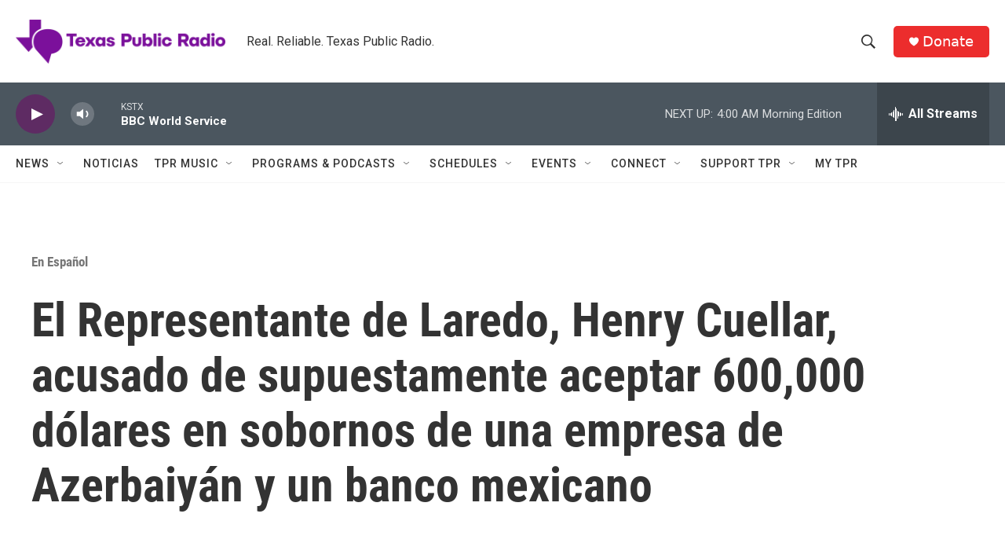

--- FILE ---
content_type: text/html; charset=utf-8
request_url: https://www.google.com/recaptcha/api2/aframe
body_size: 268
content:
<!DOCTYPE HTML><html><head><meta http-equiv="content-type" content="text/html; charset=UTF-8"></head><body><script nonce="FyV-gRQ_j0gXebdHXNdzUg">/** Anti-fraud and anti-abuse applications only. See google.com/recaptcha */ try{var clients={'sodar':'https://pagead2.googlesyndication.com/pagead/sodar?'};window.addEventListener("message",function(a){try{if(a.source===window.parent){var b=JSON.parse(a.data);var c=clients[b['id']];if(c){var d=document.createElement('img');d.src=c+b['params']+'&rc='+(localStorage.getItem("rc::a")?sessionStorage.getItem("rc::b"):"");window.document.body.appendChild(d);sessionStorage.setItem("rc::e",parseInt(sessionStorage.getItem("rc::e")||0)+1);localStorage.setItem("rc::h",'1769754812765');}}}catch(b){}});window.parent.postMessage("_grecaptcha_ready", "*");}catch(b){}</script></body></html>